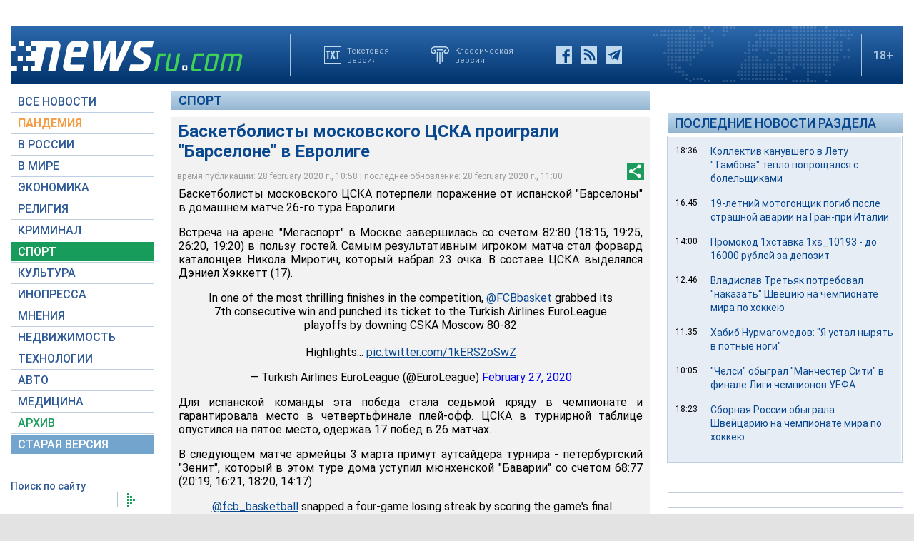

--- FILE ---
content_type: text/html; charset=utf-8
request_url: https://www.newsru.com/sport/28feb2020/basket.html
body_size: 13146
content:

<!DOCTYPE html>
<html lang="ru">
<!---- if_mobile=None ---->


<head>


	<link rel="stylesheet" href="https://static.newsru.com/static/v3/css/desc.css?v=1" type="text/css" />

	<meta name="viewport" content="width=device-width, initial-scale=1" />    

	<meta http-equiv="content-type" content="text/html; charset=utf-8">
	<link rel="icon" href="https://static.newsru.com/static/v3/img/icons/favicon.png" type="image/png" />
	<link rel="apple-touch-icon" href="https://static.newsru.com/static/v3/img/icons/apple-icon.png" />
	<link rel="canonical" href="https://www.newsru.com/sport/28feb2020/basket.html" />

	<link rel="amphtml" href="https://www.newsru.com/amp/sport/28feb2020/basket.html" />

	<meta name="Keywords" content="новости, россия, политика, экономика, криминал, культура, религия, спорт, russia, news, politics, novosti, новини, события, ньюсра" />

	<title>NEWSru.com :: Баскетболисты московского ЦСКА проиграли &quot;Барселоне&quot; в Евролиге</title>
	<meta name="Description" content="Все новости России и мира от NEWSru.com. Баскетболисты московского ЦСКА проиграли "Барселоне" в Евролиге." />
	
	<meta name="news_keywords" content="Барселона, ЦСКА, Евролига" />
	


	
	<!-- prm head another //-->
<!-- hb 25.08.21 all newsru versions//-->

<link rel="dns-prefetch" href="//static.criteo.net">
<link rel="dns-prefetch" href="//bidder.criteo.com">
<link rel="preload" href="//static.criteo.net/js/ld/publishertag.js" as="script" crossorigin="anonymous">
<script type='text/javascript' src='https://static.criteo.net/js/ld/publishertag.js'></script> 
<script> 
    window.Criteo = window.Criteo || {}; 
    window.Criteo.events = window.Criteo.events || []; 
</script>
<link rel="preconnect" href="https://ads.betweendigital.com" crossorigin>
<script src="https://sync.dmp.otm-r.com/match/aotm.js" async defer></script>

<script async src=" https://yandex.ru/ads/system/header-bidding.js"></script>
<script>
var adfoxBiddersMap = {
    "criteo": "894022",
    "myTarget": "772378",
    "rtbhouse": "1119632",
    "betweenDigital": "1048605",
    "otm": "1415914",
    "adfox_tn-inpool": "1586299",
    "adfox_adsmart": "1586261"
};
var adUnits = [
    {
        "code": "adfox_156137779507832814",       // первый блок mobile
        "bids": [
            {
                "bidder": "criteo",
                "params": {
                    "placementId": "1115824"
                }
            },
            {
                "bidder": "myTarget",
                "params": {
                    "placementId": "367589"
                }
            },
            {
                "bidder": "rtbhouse",
                "params": {
                    "placementId": "VjoNPxZMJdtXmigQtKGn"
                }
            },
            {
                "bidder": "betweenDigital",
                "params": {
                    "placementId": "2689688"
                }
            },
            {
                "bidder": "otm",
                "params": {
                    "placementId": "1158"
                }
            }
        ],
        "sizes": [
            [
                300,
                250
            ]
        ]
    },
    {
        "code": "adfox_15613778277317843",       // второй блок mobile
        "bids": [
            {
                "bidder": "criteo",
                "params": {
                    "placementId": "1115825"
                }
            },
            {
                "bidder": "myTarget",
                "params": {
                    "placementId": "367591"
                }
            },
            {
                "bidder": "rtbhouse",
                "params": {
                    "placementId": "uh5C746s1hU9vhPOsH8u"
                }
            },
            {
                "bidder": "betweenDigital",
                "params": {
                    "placementId": "2689689"
                }
            }
        ],
        "sizes": [
            [
                300,
                250
            ]
        ]
    },
    {
        "code": "adfox_156137497591541394",   // главная справа от шпигелей
        "bids": [
            {
                "bidder": "criteo",
                "params": {
                    "placementId": "1102253"
                }
            },
            {
                "bidder": "myTarget",
                "params": {
                    "placementId": "367593"
                }
            },
            {
                "bidder": "rtbhouse",
                "params": {
                    "placementId": "c1rvxbv54QIKurvSTkrl"
                }
            },
            {
                "bidder": "betweenDigital",
                "params": {
                    "placementId": "2689645"
                }
            },
            {
                "bidder": "otm",
                "params": {
                    "placementId": "1154"
                }
            }
        ],
        "sizes": [
            [
                240,
                400
            ]
        ]
    },
    {
        "code": "adfox_156137500424569684",     // внутри 300х600 справа верх
        "bids": [
            {
                "bidder": "criteo",
                "params": {
                    "placementId": "1102262"
                }
            },
            {
                "bidder": "myTarget",
                "params": {
                    "placementId": "367595"
                }
            },
            {
                "bidder": "rtbhouse",
                "params": {
                    "placementId": "PlTvbP9CPzOWtCQw203q"
                }
            },
            {
                "bidder": "betweenDigital",
                "params": {
                    "placementId": "2689658"
                }
            },
            {
                "bidder": "otm",
                "params": {
                    "placementId": "1155"
                }
            },
            {
               "bidder": "adfox_tn-inpool",
               "params": {
                    "p1": "cohjv",
                    "p2": "gdnn"
                }
            }
        ],
        "sizes": [
            [
                300,
                600
            ]
        ]
    },
    {
        "code": "adfox_156137503351754243",   // главная справа в блоке Россия
        "bids": [
            {
                "bidder": "criteo",
                "params": {
                    "placementId": "1102254"
                }
            },
            {
                "bidder": "myTarget",
                "params": {
                    "placementId": "367597"
                }
            },
            {
                "bidder": "rtbhouse",
                "params": {
                    "placementId": "7ADM0GyYWkvZvi8Zv0lW"
                }
            },
            {
                "bidder": "betweenDigital",
                "params": {
                    "placementId": "2689648"
                }
            },
            {
                "bidder": "otm",
                "params": {
                    "placementId": "1156"
                }
            }
        ],
        "sizes": [
            [
                300,
                600
            ]
        ]
    },
    {
        "code": "adfox_156137506553587913",   // главная справа в блоке В мире 1
        "bids": [
            {
                "bidder": "criteo",
                "params": {
                    "placementId": "1115829"
                }
            }
        ],
        "sizes": [
            [
                300,
                600
            ]
        ]
    },
    {
        "code": "adfox_156137518351188530",   // главная справа в блоке В мире 2
        "bids": [
            {
                "bidder": "criteo",
                "params": {
                    "placementId": "1102256"
                }
            },
            {
                "bidder": "myTarget",
                "params": {
                    "placementId": "864857"
                }
            },
            {
                "bidder": "betweenDigital",
                "params": {
                    "placementId": "2689674"
                }
            }
        ],
        "sizes": [
            [
                300,
                250
            ]
        ]
    },
    {
        "code": "adfox_1561375380518763",   // внутри 300х250 справа середина
        "bids": [
            {
                "bidder": "criteo",
                "params": {
                    "placementId": "1102264"
                }
            },
            {
                "bidder": "myTarget",
                "params": {
                    "placementId": "367599"
                }
            },
            {
                "bidder": "rtbhouse",
                "params": {
                    "placementId": "sjRUpQse0ubgjAJpsIGc"
                }
            },
            {
                "bidder": "betweenDigital",
                "params": {
                    "placementId": "2689659"
                }
            }
        ],
        "sizes": [
            [
                300,
                250
            ]
        ]
    },
    {
        "code": "adfox_156137136751057329",   // главная перетяжка 970x90 под Россией
        "bids": [
            {
                "bidder": "criteo",
                "params": {
                    "placementId": "1102258"
                }
            },
            {
                "bidder": "rtbhouse",
                "params": {
                    "placementId": "6eI2uGcYak6qjIZRvU4e"
                }
            },
            {
                "bidder": "betweenDigital",
                "params": {
                    "placementId": "2689650"
                }
            },
            {
                "bidder": "otm",
                "params": {
                    "placementId": "1157"
                }
            }
        ],
        "sizes": [
            [
                970,
                90
            ]
        ]
    },
    {
        "code": "adfox_156137150432082849",   // главная перетяжка 970x90 под мнениями
        "bids": [
            {
                "bidder": "criteo",
                "params": {
                    "placementId": "1102259"
                }
            },
            {
                "bidder": "rtbhouse",
                "params": {
                    "placementId": "R4j9HF0dCXXsPujIglbQ"
                }
            },
            {
                "bidder": "betweenDigital",
                "params": {
                    "placementId": "2689651"
                }
            }
       ],
        "sizes": [
            [
                970,
                90
            ]
        ]
    },
    {
        "code": "adfox_15613757713144196",     // внутри 160х600 слева под меню
        "bids": [
            {
                "bidder": "criteo",
                "params": {
                    "placementId": "1158781"
                }
            },
            {
                "bidder": "betweenDigital",
                "params": {
                    "placementId": "2689652"
                }
            }
       ],
        "sizes": [
            [
                160,
                600
            ]
        ]
    },
    {
        "code": "adfox_15613747514367196",    // внутри под ссылками по теме
        "bids": [
            {
                "bidder": "adfox_adsmart",
                "params": {
                    "p1": "cohgv",
                    "p2": "ul"
                }
             }
         ]
    },
    {
        "code": "adfox_156137147871226069",   // главная перетяжка 1200x120 под миром
        "bids": [
            {
                "bidder": "criteo",
                "params": {
                    "placementId": "1124355"
                }
            }
       ],
        "sizes": [
            [
                1200,
                120
            ]
        ]
    },
    {
         "code": "adfox_15613722127213494",   // главная перетяжка 1200-2 под недвижимостью
        "bids": [
            {
                "bidder": "criteo",
                "params": {
                    "placementId": "1115826"
                }
            }
       ],
        "sizes": [
            [
                1200,
                120
            ]
        ]
    }
];
var userTimeout = 1000;
window.YaHeaderBiddingSettings = {
    biddersMap: adfoxBiddersMap,
    adUnits: adUnits,
    timeout: userTimeout
};
</script>
<script>window.yaContextCb = window.yaContextCb || []</script>
<script src="https://yandex.ru/ads/system/context.js" async></script>

<!-- google head code 2023//-->

<script async src="https://securepubads.g.doubleclick.net/tag/js/gpt.js"></script>
<script>
  window.googletag = window.googletag || {cmd: []};
  googletag.cmd.push(function() {
    googletag.defineSlot('/176990977/Newsru_2023/Newsru_2023_1250x120_top', [1250, 120], 'div-gpt-ad-1670854389194-0').addService(googletag.pubads());
    googletag.pubads().enableSingleRequest();
    googletag.enableServices();
  });
</script>

<script async src="https://securepubads.g.doubleclick.net/tag/js/gpt.js"></script>
<script>
  window.googletag = window.googletag || {cmd: []};
  googletag.cmd.push(function() {
    googletag.defineSlot('/176990977/Newsru_2023/Newsru_2023_300x600_inside_page', [300, 600], 'div-gpt-ad-1670855350544-0').addService(googletag.pubads());
    googletag.pubads().enableSingleRequest();
    googletag.enableServices();
  });
</script>

<script async src="https://securepubads.g.doubleclick.net/tag/js/gpt.js"></script>
<script>
  window.googletag = window.googletag || {cmd: []};
  googletag.cmd.push(function() {
    googletag.defineSlot('/176990977/Newsru_2023/Newsru_2023_1250x120_bottom', [1250, 120], 'div-gpt-ad-1670855512249-0').addService(googletag.pubads());
    googletag.pubads().enableSingleRequest();
    googletag.enableServices();
  });
</script>

<script async src="https://securepubads.g.doubleclick.net/tag/js/gpt.js"></script>
<script>
  window.googletag = window.googletag || {cmd: []};
  googletag.cmd.push(function() {
    googletag.defineSlot('/176990977/Newsru_2023/Newsru_2023_300x250_1', [300, 250], 'div-gpt-ad-1670855726770-0').addService(googletag.pubads());
    googletag.pubads().enableSingleRequest();
    googletag.enableServices();
  });
</script>

<script async src="https://securepubads.g.doubleclick.net/tag/js/gpt.js"></script>
<script>
  window.googletag = window.googletag || {cmd: []};
  googletag.cmd.push(function() {
    googletag.defineSlot('/176990977/Newsru_2023/Newsru_2023_200x800_insidepage', [200, 800], 'div-gpt-ad-1670856080779-0').addService(googletag.pubads());
    googletag.pubads().enableSingleRequest();
    googletag.enableServices();
  });
</script>

<script async src="https://securepubads.g.doubleclick.net/tag/js/gpt.js"></script>
<script>
  window.googletag = window.googletag || {cmd: []};
  googletag.cmd.push(function() {
    googletag.defineSlot('/176990977/Newsru_2023/Newsru_2023_archive_mainpage_300x500', [300, 500], 'div-gpt-ad-1670860400837-0').addService(googletag.pubads());
    googletag.pubads().enableSingleRequest();
    googletag.enableServices();
  });
</script>

<script async src="https://securepubads.g.doubleclick.net/tag/js/gpt.js"></script>
<script>
  window.googletag = window.googletag || {cmd: []};
  googletag.cmd.push(function() {
    googletag.defineSlot('/176990977/Newsru_2023/Newsru_2023_300x400_insidepage', [300, 400], 'div-gpt-ad-1670860633538-0').addService(googletag.pubads());
    googletag.pubads().enableSingleRequest();
    googletag.enableServices();
  });
</script>

<script async src="https://securepubads.g.doubleclick.net/tag/js/gpt.js"></script>
<script>
  window.googletag = window.googletag || {cmd: []};
  googletag.cmd.push(function() {
    googletag.defineSlot('/176990977/Newsru_2023/Newsru_2023_archive_mainpage_300x500_2', [300, 500], 'div-gpt-ad-1670860840282-0').addService(googletag.pubads());
    googletag.pubads().enableSingleRequest();
    googletag.enableServices();
  });
</script>


<script async src="https://securepubads.g.doubleclick.net/tag/js/gpt.js"></script>
<script>
  window.googletag = window.googletag || {cmd: []};
  googletag.cmd.push(function() {
    googletag.defineSlot('/176990977/Newsru_2023/Newsru_2023_archive_mainpage_300x500_3', [300, 500], 'div-gpt-ad-1670861010378-0').addService(googletag.pubads());
    googletag.pubads().enableSingleRequest();
    googletag.enableServices();
  });
</script>


<script async src="https://securepubads.g.doubleclick.net/tag/js/gpt.js"></script>
<script>
  window.googletag = window.googletag || {cmd: []};
  googletag.cmd.push(function() {
    googletag.defineSlot('/176990977/Newsru_2023/Newsru_2023_300x250_2', [300, 250], 'div-gpt-ad-1670861162585-0').addService(googletag.pubads());
    googletag.pubads().enableSingleRequest();
    googletag.enableServices();
  });
</script>


<script async src="https://securepubads.g.doubleclick.net/tag/js/gpt.js"></script>
<script>
  window.googletag = window.googletag || {cmd: []};
  googletag.cmd.push(function() {
    googletag.defineSlot('/176990977/Newsru_2023/Newsru_2023_670x300_insidepage', [670, 300], 'div-gpt-ad-1670861450758-0').addService(googletag.pubads());
    googletag.pubads().enableSingleRequest();
    googletag.enableServices();
  });
</script>

<script async src="https://securepubads.g.doubleclick.net/tag/js/gpt.js"></script>
<script>
  window.googletag = window.googletag || {cmd: []};
  googletag.cmd.push(function() {
    googletag.defineSlot('/176990977/Newsru_2023/Newsru_2023_670x400_inside_page', [670, 400], 'div-gpt-ad-1670861763118-0').addService(googletag.pubads());
    googletag.pubads().enableSingleRequest();
    googletag.enableServices();
  });
</script>

<!-- google head code 2023 mobile//-->

<script async src="https://securepubads.g.doubleclick.net/tag/js/gpt.js"></script>
<script>
  window.googletag = window.googletag || {cmd: []};
  googletag.cmd.push(function() {
    googletag.defineSlot('/176990977/Newsru_2023_mobile/Newsru_2023_mobile_top_336x100', [336, 100], 'div-gpt-ad-1670863148430-0').addService(googletag.pubads());
    googletag.pubads().enableSingleRequest();
    googletag.enableServices();
  });
</script>

<script async src="https://securepubads.g.doubleclick.net/tag/js/gpt.js"></script>
<script>
  window.googletag = window.googletag || {cmd: []};
  googletag.cmd.push(function() {
    googletag.defineSlot('/176990977/Newsru_2023_mobile/Newsru_2023_mobile_336x280_1', [336, 280], 'div-gpt-ad-1670863550834-0').addService(googletag.pubads());
    googletag.pubads().enableSingleRequest();
    googletag.enableServices();
  });
</script>

<script async src="https://securepubads.g.doubleclick.net/tag/js/gpt.js"></script>
<script>
  window.googletag = window.googletag || {cmd: []};
  googletag.cmd.push(function() {
    googletag.defineSlot('/176990977/Newsru_2023_mobile/Newsru_2023_mobile_336x280_2', [336, 280], 'div-gpt-ad-1670863230579-0').addService(googletag.pubads());
    googletag.pubads().enableSingleRequest();
    googletag.enableServices();
  });
</script>

<script async src="https://securepubads.g.doubleclick.net/tag/js/gpt.js"></script>
<script>
  window.googletag = window.googletag || {cmd: []};
  googletag.cmd.push(function() {
    googletag.defineSlot('/176990977/Newsru_2023_mobile/Newsru_2023_mobile_336x280_3', [336, 280], 'div-gpt-ad-1670864003557-0').addService(googletag.pubads());
    googletag.pubads().enableSingleRequest();
    googletag.enableServices();
  });
</script>

<script async src="https://securepubads.g.doubleclick.net/tag/js/gpt.js"></script>
<script>
  window.googletag = window.googletag || {cmd: []};
  googletag.cmd.push(function() {
    googletag.defineSlot('/176990977/Newsru_2023/Newsru_2023_1250x120_russia', [1250, 120], 'div-gpt-ad-1670932816518-0').addService(googletag.pubads());
    googletag.pubads().enableSingleRequest();
    googletag.enableServices();
  });
</script>

<script async src="https://securepubads.g.doubleclick.net/tag/js/gpt.js"></script>
<script>
  window.googletag = window.googletag || {cmd: []};
  googletag.cmd.push(function() {
    googletag.defineSlot('/176990977/Newsru_2023/Newsru_2023_300x600_mainpage_russia', [300, 600], 'div-gpt-ad-1670932960867-0').addService(googletag.pubads());
    googletag.pubads().enableSingleRequest();
    googletag.enableServices();
  });
</script>

<script async src="https://securepubads.g.doubleclick.net/tag/js/gpt.js"></script>
<script>
  window.googletag = window.googletag || {cmd: []};
  googletag.cmd.push(function() {
    googletag.defineSlot('/176990977/Newsru_2023/Newsru_2023_300x600_mainpage_world', [300, 600], 'div-gpt-ad-1670933098604-0').addService(googletag.pubads());
    googletag.pubads().enableSingleRequest();
    googletag.enableServices();
  });
</script>

<script async src="https://securepubads.g.doubleclick.net/tag/js/gpt.js"></script>
<script>
  window.googletag = window.googletag || {cmd: []};
  googletag.cmd.push(function() {
    googletag.defineSlot('/176990977/Newsru_2023/Newsru_2023_1250x120_world', [1250, 120], 'div-gpt-ad-1670933193441-0').addService(googletag.pubads());
    googletag.pubads().enableSingleRequest();
    googletag.enableServices();
  });
</script>


<script async src="https://securepubads.g.doubleclick.net/tag/js/gpt.js"></script>
<script>
  window.googletag = window.googletag || {cmd: []};
  googletag.cmd.push(function() {
    googletag.defineSlot('/176990977/Newsru_2023/Newsru_2023_300x600_economics', [300, 600], 'div-gpt-ad-1670933298355-0').addService(googletag.pubads());
    googletag.pubads().enableSingleRequest();
    googletag.enableServices();
  });
</script>

<script async src="https://securepubads.g.doubleclick.net/tag/js/gpt.js"></script>
<script>
  window.googletag = window.googletag || {cmd: []};
  googletag.cmd.push(function() {
    googletag.defineSlot('/176990977/Newsru_2023/Newsru_2023_1250x120_mainpage_realty', [1250, 120], 'div-gpt-ad-1670933399061-0').addService(googletag.pubads());
    googletag.pubads().enableSingleRequest();
    googletag.enableServices();
  });
</script>



	            

<!-- /include/pwa/prm/prm_head_block -->


	<link rel="amphtml" href="/amp/sport/28feb2020/basket.html" />
	<meta property="article:published_time" content="2020-02-28T10:58:04" />
	<meta property="og:type" content="article" />
	<meta property="og:url" content="/sport/28feb2020/basket.html" />
	<meta property="og:title" content="Баскетболисты московского ЦСКА проиграли &quot;Барселоне&quot; в Евролиге" />
	<meta property="og:image" content="" />
	<meta property="og:image:url" content="" />
	<meta property="og:image:type" content="image/jpeg" /> 
	<meta property="og:image:width" content="800" /> 
	<meta property="og:image:height" content="600" />
	<meta property="og:site_name" content="NEWSru.com" />
	<meta property="og:description" content="Для испанской команды эта победа стала седьмой кряду в чемпионате и гарантировала место в четвертьфинале плей-офф. ЦСКА в турнирной таблице опустился на пятое место, одержав 17 побед в 26 матчах." />
	<meta name="og:twitter:image" content="" />
	<meta name="twitter:image" content="" />
	<meta name="twitter:image:src" content="" />	


	<!— gogl_detector —>
<script src="https://static.newsru.com/v2/js/gogl_detector.js"></script> 

	<meta name="yandex-verification" content="766b31770e01b2e9" />
	<meta name="google-site-verification" content="d0FsOZ7S8vG8tViM34K5pmfZbguksA17z9beXC0coXM" />
	<meta property="fb:pages" content="198328196862930" />

	<meta name="apple-mobile-web-app-capable" content="yes">
	<meta name="apple-mobile-web-app-status-bar-style" content="black">
	<meta name="apple-mobile-web-app-title" content="NewsRu PWA">
	<link rel="apple-touch-icon" href="https://static.newsru.com/static/v3/img/icons/152x152.png">
	<meta name="msapplication-TitleImage" content="https://static.newsru.com/static/v3img/icons/144x144.png">
	<meta name="msapplication-TitleColor" content="#2F3BA2">
	
	<script type="text/javascript" src="https://static.newsru.com/static/v3/js/bowser.min.js" ></script>
	<script src="https://static.newsru.com/static/v3/js/jquery.min.js"></script>
	<script type="text/javascript" src="https://static.newsru.com/static/v3/js/lazy/lazyloadxt.js"></script>
	<script>
		var isInvisible = true;
		function inverter(){
			var mydd = document.getElementById("mydropdown");
			if(isInvisible){
				mydd.style.display = 'block';
			} else {
				mydd.style.display = "none"
			}
			isInvisible = !isInvisible;
		}
	</script>

	<script type="text/javascript">
		var isTransition = true;
		if(bowser.seamonkey && bowser.version > 2.0) {
						isTransition = false;
		}	
		if(typeof(bowser.a) != "undefined" && bowser.a) {
			isTransition = false;
		}
		if(typeof(bowser.blink) != "undefined" && bowser.blink) {
			isTransition = false;
		}
		if(isTransition) {
			location.href = "https://www.newsru.com/old.html";
		}
	</script>

	 <script async type="text/javascript" src="https://static.newsru.com/static/v3/js/selection.js"> </script>
	 <script async type="text/javascript" src="https://static.newsru.com/static/v3/js/mistakes.js"> </script>
	 <script src="https://static.newsru.com/static/v3/js/gogl_detector.js"></script> 
	 
	<meta property="fb:pages" content="198328196862930" />
	<meta name="google-site-verification" content="jlXiA0CStOn8nTlScJclpiIr2hCkbPKLT41_cK5Q1FA" />
</head>

<body>
    
<!-- prm header //-->
<!--part11-->
<!-- Yandex.Metrika counter -->
<script type="text/javascript" >
   (function(m,e,t,r,i,k,a){m[i]=m[i]||function(){(m[i].a=m[i].a||[]).push(arguments)};
   m[i].l=1*new Date();k=e.createElement(t),a=e.getElementsByTagName(t)[0],k.async=1,k.src=r,a.parentNode.insertBefore(k,a)})
   (window, document, "script", "https://mc.yandex.ru/metrika/tag.js", "ym");

   ym(37289910, "init", {
        clickmap:true,
        trackLinks:true,
        accurateTrackBounce:true
   });
</script>
<noscript><div><img src="https://mc.yandex.ru/watch/37289910" style="position:absolute; left:-9999px;" alt="" /></div></noscript>
<!-- /Yandex.Metrika counter -->
<!-- Google Analitycs -->
<script>
  (function(i,s,o,g,r,a,m){i['GoogleAnalyticsObject']=r;i[r]=i[r]||function(){
  (i[r].q=i[r].q||[]).push(arguments)},i[r].l=1*new Date();a=s.createElement(o),
  m=s.getElementsByTagName(o)[0];a.async=1;a.src=g;m.parentNode.insertBefore(a,m)
  })(window,document,'script','https://www.google-analytics.com/analytics.js','ga');

  ga('create', 'UA-86394340-1', 'auto');
  ga('send', 'pageview');

</script>
<!-- /Google Analitycs -->
<noindex>
<!-- Rating@Mail.ru counter -->
<script type="text/javascript">
var _tmr = window._tmr || (window._tmr = []);
_tmr.push({id: "91013", type: "pageView", start: (new Date()).getTime()});
(function (d, w, id) {
  if (d.getElementById(id)) return;
  var ts = d.createElement("script"); ts.type = "text/javascript"; ts.async = true; ts.id = id;
  ts.src = "https://top-fwz1.mail.ru/js/code.js";
  var f = function () {var s = d.getElementsByTagName("script")[0]; s.parentNode.insertBefore(ts, s);};
  if (w.opera == "[object Opera]") { d.addEventListener("DOMContentLoaded", f, false); } else { f(); }
})(document, window, "topmailru-code");
</script><noscript><div>
<img src="https://top-fwz1.mail.ru/counter?id=91013;js=na" style="border:0;position:absolute;left:-9999px;" alt="Top.Mail.Ru" />
</div></noscript>
<!-- //Rating@Mail.ru counter -->
</noindex>
<!--part22-->
<!--unblockia-->
<script defer src="https://cdn.unblockia.com/h.js"></script>


	
		 
			<!-- before pixels , except religy //-->


		
	



<div class="page">
    <div class="content">
 
        
            <div class="prm">
            
                <!-- default wide top // 72e6d262b3aa28c69196ec89cb948f3b -->
<div style="padding: 5px 0px 0px 0px;"></div>
<div style="background: #FFFFFF; border: 1px solid #BFCFE2; width: 1248px;">
<div align="center" style="padding: 10px 0px 10px 0px;">


<!--AdFox START-->
<!--montemedia-->
<!--Площадка: newsru.com / растяжки / растяжка верхняя внутренние-->
<!--Категория: <не задана>-->
<!--Тип баннера: Перетяжка 100%-->
<div id="adfox_167791609599696657"></div>
<script>
    window.yaContextCb.push(()=>{
        Ya.adfoxCode.create({
            ownerId: 242477,
            containerId: 'adfox_167791609599696657',
            params: {
                p1: 'cetsz',
                p2: 'y'
            }
        })
    })
</script>


</div>
</div>
<div style="padding: 10px 0px 0px 0px; background-color: White;"></div> 
            
            </div>        
        
            
        
<div class="header-desc">
    <div class="header-logo">
        <a class="header-logo-a" href="/"><img  class="header-img" src="https://static.newsru.com/static/v3/img/misc/rucom_main.png" border="0" title="Самые быстрые новости" /></a>
    </div>

    <div class="header-break"></div>
    <div class="header-buttons">
        
        <a href="http://txt.newsru.com/sport/28feb2020/basket.html" class="txt">Текстовая<br>версия</a>
        <a rel="nofollow" href="http://classic.newsru.com/sport/28feb2020/basket.html" class="classic">Классическая<br>версия</a>
        <div class="header-social-buttons">
            <a rel="nofollow" href="https://www.facebook.com/newsrucom" class="fb" title="Facebook">&nbsp;</a>
			
            <a href="/rss/" class="rss" title="RSS новости">&nbsp;</a>
            <a href="/telegram/" class="tg" title="Telegram">&nbsp;</a>
        </div>
    </div>
	
	
    
	
	<div class="logo-px">
		
	</div>
	
	
    <div class="header-break"></div>
    <div class="header-plus">18+</div>

</div>

<div class="header-mobile">

    <div class="header-logo">
        <a class="header-logo-a" href="/"><img  class="header-img" src="https://static.newsru.com/static/v3/img/misc/rucom_main.png" border="0" /></a>
    </div>

    <div class="header-other">

        <div class="header-break"></div>
        <div class="header-plus">
                18+
                <a href="/search/" class="header-search">&nbsp;</a>
                
        </div>
        <div class="header-break"></div>


        <div class="mobile_menu">
            <div>
                <div class="dropdown">
                    <a class="header-menu" href="#menu" onclick="inverter()">&#9776;</a>
                </div>		
                <div class="dropdown-content" id="mydropdown">
                    

    <!-- menu begin //-->
    <div class="main-menu-element">
        
    </div>
    
    <div class="main-menu-element">
        <a id="allnews" class="menu" href="/allnews/">ВСЕ НОВОСТИ</a>
    </div>
    <div class="main-menu-element">
        <a id="dossiers_30836" class="menu" href="/dossiers/30836/">ПАНДЕМИЯ</a>
    </div>
    <div class="main-menu-element">
        <a id="russia" class="menu" href="/russia/">В РОССИИ</a>
    </div>
    <div class="main-menu-element">
        <a id="world" class="menu" href="/world/">В МИРЕ</a>
    </div>
    <div class="main-menu-element">
        <a id="finance" class="menu" href="/finance/">ЭКОНОМИКА</a>
    </div>
    <div class="main-menu-element">
        <a id="religy" class="menu" href="/dossiers/154/">РЕЛИГИЯ</a>
    </div>
    <div class="main-menu-element">
        <a id="crime" class="menu" href="/dossiers/30/">КРИМИНАЛ</a>    
    </div>
    <div class="main-menu-element">
        <a id="sport" class="menu-active" href="/sport/">СПОРТ</a>
    </div>
    <div class="main-menu-element">
        <a id="cinema" class="menu" href="/cinema/">КУЛЬТУРА</a>
    </div>
    <!--<a class="menu" href="/dossiers/24/">В МОСКВЕ</a>-->
    <div class="main-menu-element">
        <a class="menu" href="http://www.inopressa.ru/">ИНОПРЕССА</a> 
    </div>
    <div class="main-menu-element">
        <a id="blog" class="menu" href="/blog/">МНЕНИЯ</a>
    </div>
    <div class="main-menu-element">
        <a id="realty" class="menu" href="/realty/">НЕДВИЖИМОСТЬ</a>
    </div>
    <div class="main-menu-element">
        <a id="hitech" class="menu" href="/hitech/">ТЕХНОЛОГИИ</a>
    </div>
    <div class="main-menu-element">
        <a id="auto" class="menu" href="/auto/">АВТО</a>
    </div>
    <div class="main-menu-element">
        <a class="menu" href="http://www.meddaily.ru/">МЕДИЦИНА</a>
    </div>
    <div class="main-menu-element">
        <a id="arch" class="menu" href="/arch/">АРХИВ</a>
    </div>
    <div class="main-menu-element">
        <a rel="nofollow" class="menu" style="color: #fff; background-color: #73A4CD;" href="http://classic.newsru.com/">СТАРАЯ ВЕРСИЯ</a>
    </div>
   
    <!-- menu end //-->
            



















                </div>
            </div>
        </div>
    </div>
</div>

        

        <div class="main_row">
            
            <div class="body-page-left-column">
                <div class="menu_left">
                            
                        
                        <!-- switch background color for sub-menu //-->
                        <script async type="text/javascript" src="https://static.newsru.com/static/v3/js/dropdown.js"></script>
                            
                        
                            
                            
                        
                

    <!-- menu begin //-->
    <div class="main-menu-element">
        
    </div>
    
    <div class="main-menu-element">
        <a id="allnews" class="menu" href="/allnews/">ВСЕ НОВОСТИ</a>
    </div>
    <div class="main-menu-element">
        <a id="dossiers_30836" class="menu" href="/dossiers/30836/">ПАНДЕМИЯ</a>
    </div>
    <div class="main-menu-element">
        <a id="russia" class="menu" href="/russia/">В РОССИИ</a>
    </div>
    <div class="main-menu-element">
        <a id="world" class="menu" href="/world/">В МИРЕ</a>
    </div>
    <div class="main-menu-element">
        <a id="finance" class="menu" href="/finance/">ЭКОНОМИКА</a>
    </div>
    <div class="main-menu-element">
        <a id="religy" class="menu" href="/dossiers/154/">РЕЛИГИЯ</a>
    </div>
    <div class="main-menu-element">
        <a id="crime" class="menu" href="/dossiers/30/">КРИМИНАЛ</a>    
    </div>
    <div class="main-menu-element">
        <a id="sport" class="menu-active" href="/sport/">СПОРТ</a>
    </div>
    <div class="main-menu-element">
        <a id="cinema" class="menu" href="/cinema/">КУЛЬТУРА</a>
    </div>
    <!--<a class="menu" href="/dossiers/24/">В МОСКВЕ</a>-->
    <div class="main-menu-element">
        <a class="menu" href="http://www.inopressa.ru/">ИНОПРЕССА</a> 
    </div>
    <div class="main-menu-element">
        <a id="blog" class="menu" href="/blog/">МНЕНИЯ</a>
    </div>
    <div class="main-menu-element">
        <a id="realty" class="menu" href="/realty/">НЕДВИЖИМОСТЬ</a>
    </div>
    <div class="main-menu-element">
        <a id="hitech" class="menu" href="/hitech/">ТЕХНОЛОГИИ</a>
    </div>
    <div class="main-menu-element">
        <a id="auto" class="menu" href="/auto/">АВТО</a>
    </div>
    <div class="main-menu-element">
        <a class="menu" href="http://www.meddaily.ru/">МЕДИЦИНА</a>
    </div>
    <div class="main-menu-element">
        <a id="arch" class="menu" href="/arch/">АРХИВ</a>
    </div>
    <div class="main-menu-element">
        <a rel="nofollow" class="menu" style="color: #fff; background-color: #73A4CD;" href="http://classic.newsru.com/">СТАРАЯ ВЕРСИЯ</a>
    </div>
   
    <!-- menu end //-->
            






















                        
                    <!-- search block //-->
                    <div class="main-menu-search">
                    <a href="/search" class="main-menu-search-link">Поиск по сайту</a>
                
                        <div>
                        <form action="/search" method="get">
                        <input name="qry" class="main-menu-search-input" onfocus="this.value=''" type="text">
                        <input name="main_nr" value="on" type="hidden">
                        <input name="msk" value="on" type="hidden">
                        <input value="&nbsp;" type="submit" class="main-menu-search-button">
                        </form>
                        </div>
                
                    </div>
                    
                    <div class="body-page-left-column-prm">
                        
                            
                                <!-- sport l-col bottom //-->
<div style="padding: 0px 0px 0px 0px;"><div align="center" style="width: 200px;">

<!-- /176990977/Newsru_2023/Newsru_2023_200x800_insidepage -->
<div id='div-gpt-ad-1670856080779-0' style='min-width: 200px; min-height: 800px;'>
  <script>
    googletag.cmd.push(function() { googletag.display('div-gpt-ad-1670856080779-0'); });
  </script>
</div>

</div>
<div style="padding: 10px 0px 0px 0px;"></div></div> 
                            
                        
                    </div>
                    


                    
                </div><!-- end menu //-->
                
            </div><!-- end left column //-->





            <div class="body-page-center-column">   
                

        <script>
        var isInvisibleShare = true;
        function shareinverter(){
        var mydd = document.getElementById("share-div");
        if(isInvisibleShare){
            mydd.style.display = 'block';
        } else {
            mydd.style.display = "none"
        }
        isInvisibleShare = !isInvisibleShare;
        }
        </script>

        <div class="content-main">

            <div class="main-caption">
                <a href="/sport/28feb2020/" class="cap-link">Спорт</a>
            </div>
            
            <div class="article">
                 
                <h1 class="article-title">Баскетболисты московского ЦСКА проиграли "Барселоне" в Евролиге</h1>
                 

                <div id="share-div" style="margin: 4px 8px; display: none;">
                <!-- AddToAny BEGIN -->
                    <div class="a2a_kit a2a_kit_size_32 a2a_default_style" data-a2a-url="https://www.newsru.com/sport/28feb2020/basket.html" data-a2a-title="Баскетболисты московского ЦСКА проиграли &quot;Барселоне&quot; в Евролиге">
                        <a class="a2a_button_facebook"></a>
                        <a class="a2a_button_facebook_messenger"></a>
                        <a class="a2a_button_vk"></a>
                        <a class="a2a_button_odnoklassniki"></a>
                        <a class="a2a_button_telegram"></a>
                        <a class="a2a_button_whatsapp"></a>
                        <a class="a2a_button_twitter"></a>
                        <a class="a2a_button_email"></a>
                        <a class="a2a_button_flipboard"></a>
                        <a class="a2a_button_google_plus"></a>
                        <a class="a2a_button_skype"></a>
                        <a class="a2a_button_livejournal"></a>
                    </div>
                    <script>
                        var a2a_config = a2a_config || {};
                        a2a_config.locale = "ru";
                    </script>
                    <script async src="https://static.addtoany.com/menu/page.js"></script>
                <!-- AddToAny END -->
                </div>

                <!-- DATE //-->
                <div style="display:flex;flex-direction:row;justify-content: space-between;margin:-2px;"  >
                    <div class="article-date-tags" style="width:100%;justify-content:left;">			
                        <div class="article-date">
                            время публикации:  28 february 2020 г., 10:58 | последнее обновление: 28 february 2020 г., 11:00 
                        </div>
                        
                    </div>
                    <img src="https://static.newsru.com/static/v3/img/icons/share.gif" height="24" width="24" border="0" onclick="shareinverter()" style="cursor: pointer;padding:0 10px  2px 0;" />
                </div>
                <!-- end DATE //-->

                <div class="article-text">
                                        
                     
                    
                    <div class="article-list-img">
                        
                        
                    </div><!--- end article-list-img //---->
                    
                    <p>Баскетболисты московского ЦСКА потерпели поражение от испанской "Барселоны" в домашнем матче 26-го тура Евролиги. </p><p>Встреча на арене "Мегаспорт" в Москве завершилась со счетом 82:80 (18:15, 19:25, 26:20, 19:20) в пользу гостей. Самым результативным игроком матча  стал форвард каталонцев Никола Миротич, который набрал 23 очка. В составе ЦСКА выделялся Дэниел Хэккетт (17).</p><p>
<center><blockquote class="twitter-tweet"><p lang="en" dir="ltr">In one of the most thrilling finishes in the competition, <a rel="nofollow" target="_blank" href="https://twitter.com/FCBbasket?ref_src=twsrc%5Etfw">@FCBbasket</a> grabbed its 7th consecutive win and punched its ticket to the Turkish Airlines EuroLeague playoffs by downing CSKA Moscow 80-82<br /><br />Highlights... <a rel="nofollow" target="_blank" href="https://t.co/1kERS2oSwZ">pic.twitter.com/1kERS2oSwZ</a></p>&mdash; Turkish Airlines EuroLeague (@EuroLeague) <a rel="nofollow" target="_blank" href="https://twitter.com/EuroLeague/status/1233117530736250881?ref_src=twsrc%5Etfw">February 27, 2020</a></blockquote> <script async src="https://platform.twitter.com/widgets.js" charset="utf-8"></script></center></p><p>Для испанской команды эта победа стала седьмой кряду в чемпионате и гарантировала место в четвертьфинале плей-офф. ЦСКА в турнирной таблице опустился на пятое место, одержав 17 побед в 26 матчах.</p><p>В следующем матче армейцы 3 марта примут аутсайдера турнира - петербургский "Зенит", который в этом туре дома уступил мюнхенской "Баварии" со счетом 68:77 (20:19, 16:21, 18:20, 14:17). </p><p><center><blockquote class="twitter-tweet"><p lang="en" dir="ltr">.<a rel="nofollow" target="_blank" href="https://twitter.com/fcb_basketball?ref_src=twsrc%5Etfw">@fcb_basketball</a> snapped a four-game losing streak by scoring the game's final 9 points to down Zenit St Petersburg!<br /><br />Highlights...<a rel="nofollow" target="_blank" href="https://twitter.com/hashtag/GameON?src=hash&ref_src=twsrc%5Etfw">#GameON</a> <a rel="nofollow" target="_blank" href="https://t.co/5EtPoOqhmt">pic.twitter.com/5EtPoOqhmt</a></p>&mdash; Turkish Airlines EuroLeague (@EuroLeague) <a rel="nofollow" target="_blank" href="https://twitter.com/EuroLeague/status/1233117532774699012?ref_src=twsrc%5Etfw">February 27, 2020</a></blockquote> <script async src="https://platform.twitter.com/widgets.js" charset="utf-8"></script></center></p><p>У "Зенита" 19 поражений при семи победах, что отправляет команду на последнее место в таблице регулярного чемпионата.</p>

                </div><!--- end article-text //---->

                 

            
            
            <!-- begin TAGS //-->
        </div>
        <!-- article END //-->	

        <!-- place for prm-block before links //-->
        
            <div class="prm">
                
                    <!-- sport center-col before links //-->
<div style="padding: 10px 0px 0px 0px;"></div>

<!-- /176990977/Newsru_2023/Newsru_2023_670x300_insidepage -->
<div id='div-gpt-ad-1670861450758-0' style='min-width: 670px; min-height: 300px;'>
  <script>
    googletag.cmd.push(function() { googletag.display('div-gpt-ad-1670861450758-0'); });
  </script>
</div> 
                
            </div>
        

        
        <div class="article-tags-list dossieros" style="border-bottom: 1px solid #c3d2e4;">
            <a href="/dossiers/"><strong>Досье NEWSru.com</strong></a> 
            
            :: <a href="/dossiers/25/" title="Спорт">Спорт</a>
            
            :: <a href="/dossiers/533/" title="Баскетбол">Баскетбол</a>
            
            :: <a href="/dossiers/3931/" title="Евролига">Евролига</a>
            
        </div>
        

        <div class="article-tags-list dossieros">
            <noindex><a rel="nofollow" href="http://newslink.newsru.com/"><strong>Каталог NEWSru.com</strong></a></noindex> 
            :: <noindex><a rel="nofollow" href="http://newslink.newsru.com/all/">Информационные интернет-ресурсы</a></noindex>
        </div>

        <!-- end TAGS //-->
        
        <!-- REL-LINKS //-->
        
        
        <div class="article-list-link-header">
                ССЫЛКИ ПО ТЕМЕ
        </div>

        <div class="article-list-link">
            
            <div class="article-link-item">				
                <div>
                    <a href="https://newsru.com/sport/07feb2020/basket.html">
                        <img  class="article-link-img" src="https://image.newsru.com/v2/08/2020/02/1/1bdc9591b8fa37c590d7fecc83e6dfb1.jpg" alt="" title="" onerror="this.src='https://static.newsru.com/static/v3/img/dummy.gif'" />
                    </a>
                </div>
                <div>
                    
                    <div class="article-link-date">
                        <a href="/sport/07feb2020">Спорт</a> 
                        <span style="color: #000;">&nbsp;|&nbsp;</span>
                        <a href="/allnews/07feb2020/">07 february 2020 г.,</a>
                    </div>
                    
                    <a class="article-link-text" href="https://newsru.com/sport/07feb2020/basket.html" >
                        <h2 class="article-link-text">Баскетболисты ЦСКА потерпели второе поражение подряд в Евролиге</h2>
                    </a>
                </div>
            </div><!-- end link-item //-->
            
            <div class="article-link-item">				
                <div>
                    <a href="https://newsru.com/sport/22feb2020/bask.html">
                        <img  class="article-link-img" src="https://image.newsru.com/v2/08/2020/02/d/d2ca7e093308add102803671fd70d5ff.jpg" alt="" title="" onerror="this.src='https://static.newsru.com/static/v3/img/dummy.gif'" />
                    </a>
                </div>
                <div>
                    
                    <div class="article-link-date">
                        <a href="/sport/22feb2020">Спорт</a> 
                        <span style="color: #000;">&nbsp;|&nbsp;</span>
                        <a href="/allnews/22feb2020/">22 february 2020 г.,</a>
                    </div>
                    
                    <a class="article-link-text" href="https://newsru.com/sport/22feb2020/bask.html" >
                        <h2 class="article-link-text">Арбитр матча баскетбольной Евролиги оказался в больнице после нападения неизвестных</h2>
                    </a>
                </div>
            </div><!-- end link-item //-->
            
            <div class="article-link-item">				
                <div>
                    <a href="https://newsru.com/sport/06feb2020/basket.html">
                        <img  class="article-link-img" src="https://image.newsru.com/v2/08/2020/02/a/aaeae897c0bb6730664968ff82b76d14.jpg" alt="" title="" onerror="this.src='https://static.newsru.com/static/v3/img/dummy.gif'" />
                    </a>
                </div>
                <div>
                    
                    <div class="article-link-date">
                        <a href="/sport/06feb2020">Спорт</a> 
                        <span style="color: #000;">&nbsp;|&nbsp;</span>
                        <a href="/allnews/06feb2020/">06 february 2020 г.,</a>
                    </div>
                    
                    <a class="article-link-text" href="https://newsru.com/sport/06feb2020/basket.html" >
                        <h2 class="article-link-text">&quot;Химки&quot; и &quot;Зенит&quot; потерпели очередные поражения в баскетбольной Евролиге</h2>
                    </a>
                </div>
            </div><!-- end link-item //-->
            
        </div><!-- end REL-LINKS //-->
        
        
        
            <div class="prm">
                
                    <!-- sport center-col after links //-->
<div style="padding: 20px 0px 0px 0px;"></div>
<div style="width: 670px;">

<!-- /176990977/Newsru_2023/Newsru_2023_670x400_inside_page -->
<div id='div-gpt-ad-1670861763118-0' style='min-width: 670px; min-height: 400px;'>
  <script>
    googletag.cmd.push(function() { googletag.display('div-gpt-ad-1670861763118-0'); });
  </script>
</div>

</div>

<div style="padding: 20px 0px 0px 0px;"></div>


  
                            
            </div>
        
        

        <script type="text/javascript">
            var photo_items = document.getElementsByClassName("overlay");
            var cnt_items = parseInt(photo_items.length) + 0;
            var select_img_ix = 0;
            document.onkeydown = function(evt) {
                evt = evt || window.event;
                if (evt.keyCode == 27) {
                    var id_obj = document.getElementsByClassName('overlay-show')[0].id;
                    hide_img(id_obj);
                }
            };
        
            function hide_img(id_obj){
                document.getElementById(id_obj).className = "";
                document.getElementById(id_obj).className = "overlay";
            }
        
            function show_img(id_obj){
                document.getElementById(id_obj).className = "";
                document.getElementById(id_obj).className = "overlay-show";
            }
        
            function rew_img(id_obj){
                hide_img(id_obj);
                num_img = parseInt(id_obj.substring(4)) + 0;
                select_img_ix = num_img - 1;
                if (select_img_ix <= 0) { select_img_ix = cnt_items };
                show_img('pic-' + select_img_ix);
            };
        
            function frw_img(id_obj){
                hide_img(id_obj);
                num_img = parseInt(id_obj.substring(4)) + 0;
                select_img_ix = num_img + 1;
                if (select_img_ix > cnt_items) { select_img_ix = 1 };
                show_img('pic-' + select_img_ix);
            };
        
        </script>

    </div>


            </div><!-- end center column //-->

            <div class="body-page-right-column">
            

                

                    <div class="right-column-prm">
                        <!-- inner top r-col prm-block //-->   
                         												
                            
                                <!--- include/prm/inner/sport_r_side_top.html ---->
                                <!-- sport r-col top //-->
<div style="padding: 0px 0px 0px 0px;">
<table border="0" cellspacing="0" cellpadding="0" align="center">
<tr>
<td>
<div style="background: #FFFFFF; border: 1px solid #BFCFE2; width: 328px;">
<div align="center" style="padding: 10px 9px 10px 9px;">

<!--AdFox START-->
<!--montemedia-->
<!--Площадка: newsru.com / 300x500 / 300x500 внутренние-->
<!--Категория: <не задана>-->
<!--Тип баннера: 300x500-->
<div id="adfox_167786512964285855"></div>
<script>
    window.yaContextCb.push(()=>{
        Ya.adfoxCode.create({
            ownerId: 242477,
            containerId: 'adfox_167786512964285855',
            params: {
                p1: 'cettx',
                p2: 'gkow'
            }
        })
    })
</script>

</div>
</div>
<div style="padding: 0px 0px 10px 0px;"></div>
 
</td>
</tr>
<tr><td>

</td></tr>
</table>
</div>
                            
                        
                    </div>

                    <!-- CACHED newsrucom -->				
						<div class="right-column-most-popular">

                            <div class="last-column-caption">
                                ПОСЛЕДНИЕ НОВОСТИ РАЗДЕЛА
                            </div>
                        
                            <div class="right-column-most-popular-list">
                                
                                <div class="right-column-most-popular-item">
                                    <div class="right-column-most-popular-date">
                                        18:36
                                    </div>
                                    <div class="right-column-most-popular-text">				
                                        <a href="/sport/30may2021/good_bye.html">Коллектив канувшего в Лету "Тамбова" тепло попрощался с болельщиками</a>
                                    </div>
                                </div>
                                
                                <div class="right-column-most-popular-item">
                                    <div class="right-column-most-popular-date">
                                        16:45
                                    </div>
                                    <div class="right-column-most-popular-text">				
                                        <a href="/sport/30may2021/jayson.html">19-летний мотогонщик погиб после страшной аварии на Гран-при Италии</a>
                                    </div>
                                </div>
                                
                                <div class="right-column-most-popular-item">
                                    <div class="right-column-most-popular-date">
                                        14:00
                                    </div>
                                    <div class="right-column-most-popular-text">				
                                        <a href="/sport/30may2021/promocode_1xstavka.html">Промокод 1хставка 1xs_10193 - до 16000 рублей за депозит</a>
                                    </div>
                                </div>
                                
                                <div class="right-column-most-popular-item">
                                    <div class="right-column-most-popular-date">
                                        12:46
                                    </div>
                                    <div class="right-column-most-popular-text">				
                                        <a href="/sport/30may2021/swe.html">Владислав Третьяк потребовал "наказать" Швецию на чемпионате мира по хоккею</a>
                                    </div>
                                </div>
                                
                                <div class="right-column-most-popular-item">
                                    <div class="right-column-most-popular-date">
                                        11:35
                                    </div>
                                    <div class="right-column-most-popular-text">				
                                        <a href="/sport/30may2021/grappling.html">Хабиб Нурмагомедов: "Я устал нырять в потные ноги"</a>
                                    </div>
                                </div>
                                
                                <div class="right-column-most-popular-item">
                                    <div class="right-column-most-popular-date">
                                        10:05
                                    </div>
                                    <div class="right-column-most-popular-text">				
                                        <a href="/sport/30may2021/liga.html">"Челси" обыграл "Манчестер Сити" в финале Лиги чемпионов УЕФА</a>
                                    </div>
                                </div>
                                
                                <div class="right-column-most-popular-item">
                                    <div class="right-column-most-popular-date">
                                        18:23
                                    </div>
                                    <div class="right-column-most-popular-text">				
                                        <a href="/sport/29may2021/hockey.html">Сборная России обыграла Швейцарию на чемпионате мира по хоккею</a>
                                    </div>
                                </div>
                                
                                
                            </div>
                        
                        <!-- end last titles list //-->	
                        </div>
                        <!-- CACHED newsrucom -->
                
            
            
                

                    
                    
                            <div class="right-column-prm">
                        
                            
                                <!-- sport r-col bottom //-->
<div style="padding: 0px 0px 0px 0px;">
<div><div style="background: #FFFFFF; border: 1px solid #BFCFE2; width: 328px;">
<div align="center" style="padding: 10px 0px 10px 0px;">

<!--AdFox START-->
<!--montemedia-->
<!--Площадка: newsru.com / ширина 300 / 300x250 внутренние-->
<!--Категория: <не задана>-->
<!--Тип баннера: 300x250--new-->
<div id="adfox_167792851661937416"></div>
<script>
    window.yaContextCb.push(()=>{
        Ya.adfoxCode.create({
            ownerId: 242477,
            containerId: 'adfox_167792851661937416',
            params: {
                p1: 'cetuq',
                p2: 'gket'
            }
        })
    })
</script>



</div>
</div>
<div style="padding: 10px 0px 0px 0px;"></div>
</div>
<div><div style="background: #FFFFFF; border: 1px solid #BFCFE2; width: 328px;">
<div align="center" style="padding: 10px 0px 10px 0px;">


<!--AdFox START-->
<!--montemedia-->
<!--Площадка: newsru.com / ширина 300 / Информер ИНОПРЕССА-->
<!--Категория: <не задана>-->
<!--Тип баннера: ширина 300-->
<div id="adfox_156154509263363730"></div>
<script>
  window.yaContextCb.push(()=>{
    window.Ya.adfoxCode.create({
        ownerId: 242477,
        containerId: 'adfox_156154509263363730',
        params: {
            p1: 'cflke',
            p2: 'gkou'
        }
    })
  })
</script>


</div>
</div>
<div style="padding: 10px 0px 0px 0px;"></div></div>
<div><div style="background: #FFFFFF; border: 1px solid #BFCFE2; width: 328px;">
<div align="center" style="padding: 10px 0px 10px 0px;">

<!-- /176990977/Newsru_2023/Newsru_2023_300x400_insidepage -->
<div id='div-gpt-ad-1670860633538-0' style='min-width: 300px; min-height: 400px;'>
  <script>
    googletag.cmd.push(function() { googletag.display('div-gpt-ad-1670860633538-0'); });
  </script>
</div>

</div>
</div>
<div style="padding: 10px 0px 0px 0px;"></div>
</div>
<div></div>
</div>
                            
                        
                    </div>
                            
            
            </div><!-- end right column //-->
            
        </div><!-- end main row //-->

        

        
            <div class="prm">
            
                
                    
                    <!-- sport wide bottom //-->
<div style="padding: 5px 0px 0px 0px;"></div>
<div style="background: #FFFFFF; border: 1px solid #BFCFE2; width: 1248px;">
<div align="center" style="padding: 10px 0px 10px 0px;">

<!--AdFox START-->
<!--montemedia-->
<!--Площадка: newsru.com / растяжки / растяжка нижняя внутренние-->
<!--Категория: <не задана>-->
<!--Тип баннера: Перетяжка 100%-->
<div id="adfox_167792210297667112"></div>
<script>
    window.yaContextCb.push(()=>{
        Ya.adfoxCode.create({
            ownerId: 242477,
            containerId: 'adfox_167792210297667112',
            params: {
                p1: 'cettc',
                p2: 'y'
            }
        })
    })
</script>


</div>
</div>
<div style="padding: 10px 0px 0px 0px; background-color: White;"></div>

 
                                
                
            
            </div>
        
        <div id="bottom_inc">
        
        <!-- CACHED newsrucom -->	
		

<div class="footer">
	<div class="footer-left">
		<div class="footer-counters">
		
			<!-- prm footer //-->
<noindex>
<div style="padding: 0px 0px 3px 11px;">
<!-- Rating@Mail.ru logo -->
<a href="https://top.mail.ru/jump?from=91013">
<img src="https://top-fwz1.mail.ru/counter?id=91013;t=418;l=1" style="border:0;" height="31" width="88" alt="Top.Mail.Ru" /></a>
<!-- //Rating@Mail.ru logo -->
</div>
<div style="padding: 0px 0px 3px 11px;">
<!-- Top100 (Kraken) Widget -->
<span id="top100_widget"></span>
<!-- END Top100 (Kraken) Widget -->

<!-- Top100 (Kraken) Counter -->
<script>
    (function (w, d, c) {
    (w[c] = w[c] || []).push(function() {
        var options = {
            project: 395113,
            element: 'top100_widget',
        };
        try {
            w.top100Counter = new top100(options);
        } catch(e) { }
    });
    var n = d.getElementsByTagName("script")[0],
    s = d.createElement("script"),
    f = function () { n.parentNode.insertBefore(s, n); };
    s.type = "text/javascript";
    s.async = true;
    s.src =
    (d.location.protocol == "https:" ? "https:" : "http:") +
    "//st.top100.ru/top100/top100.js";

    if (w.opera == "[object Opera]") {
    d.addEventListener("DOMContentLoaded", f, false);
} else { f(); }
})(window, document, "_top100q");
</script>
<noscript>
  <img src="//counter.rambler.ru/top100.cnt?pid=395113" alt="Топ-100" />
</noscript>
<!-- END Top100 (Kraken) Counter -->
</div>
</noindex>

<!--AdFox START-->
<!--montemedia-->
<!--Площадка: newsru.com / fullscreen / fullscreen-->
<!--Категория: <не задана>-->
<!--Тип баннера: fullscreen-->
<div id="adfox_1562068149225245"></div>
<script>
  window.yaContextCb.push(()=>{
    window.Ya.adfoxCode.create({
        ownerId: 242477,
        containerId: 'adfox_1562068149225245',
        params: {
            p1: 'cfmxa',
            p2: 'gkeu'
        }
    })
  })
</script> 
		
		</div>
	</div>

	<div class="footer-right">

		<div class="footer-right-link">
			Все текстовые материалы сайта NEWSru.com доступны по лицензии: <a class="down" href="https://creativecommons.org/licenses/by/4.0/deed.ru">Creative Commons Attribution 4.0 International</a>, если не указано иное.<br /><br />

			

		
				Обратная связь:
				<a href="/feedback/" class="down">Редакция сайта</a>		
		
				<div class="footer-versions">
					Версии: 
					<a class="down" href="http://palm.newsru.com">Palm / PDA</a>
					/
					<a class="down" href="http://txt.newsru.com">Без картинок</a>
				</div>
				<a href="/" class="down" style="text-decoration:none">NEWSru.com &ndash; самые быстрые новости</a> 2000-2021</span>

				<script src="https://ajax.googleapis.com/ajax/libs/jquery/3.5.1/jquery.min.js"></script>
				<script type="text/javascript">
				   //var d = new Date();
				   //document.getElementById("bottomyear").innerHTML = d.getYear() + 1900;
				   $(document).ready(function(){ 
						   var d = new Date();
						   $('#bottomyear').html(d.getYear() + 1900); 
				   }); 
			   </script>          

				<br/>
				<noindex>
				<a class="down" rel="nofollow" href="/privacy/">Политика конфиденциальности</a>
				</noindex>
		</div>

		

		
		<div class="footer-right-img">
			
			
		</div>
		

	</div>
</div><!-- CACHED newsrucom -->
        
        </div>
        
    </div><!--- // end content --->
</div><!--- // end page --->
</body>
</html>

--- FILE ---
content_type: text/html; charset=utf-8
request_url: https://www.google.com/recaptcha/api2/aframe
body_size: 266
content:
<!DOCTYPE HTML><html><head><meta http-equiv="content-type" content="text/html; charset=UTF-8"></head><body><script nonce="UeV1eat3knz7-EZx2TMG0g">/** Anti-fraud and anti-abuse applications only. See google.com/recaptcha */ try{var clients={'sodar':'https://pagead2.googlesyndication.com/pagead/sodar?'};window.addEventListener("message",function(a){try{if(a.source===window.parent){var b=JSON.parse(a.data);var c=clients[b['id']];if(c){var d=document.createElement('img');d.src=c+b['params']+'&rc='+(localStorage.getItem("rc::a")?sessionStorage.getItem("rc::b"):"");window.document.body.appendChild(d);sessionStorage.setItem("rc::e",parseInt(sessionStorage.getItem("rc::e")||0)+1);localStorage.setItem("rc::h",'1768864578125');}}}catch(b){}});window.parent.postMessage("_grecaptcha_ready", "*");}catch(b){}</script></body></html>